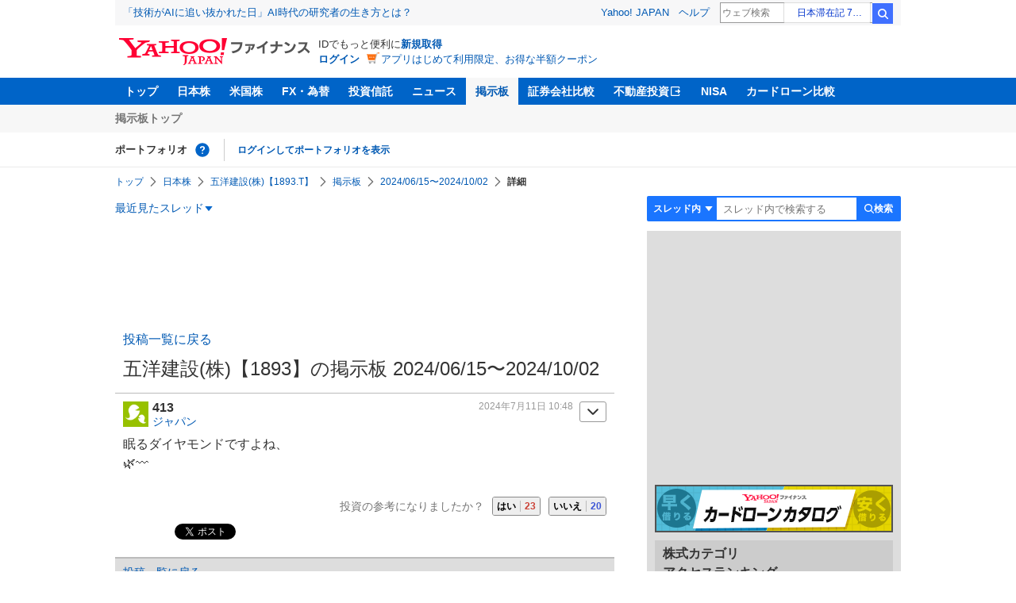

--- FILE ---
content_type: text/html; charset=utf-8
request_url: https://www.google.com/recaptcha/api2/aframe
body_size: 268
content:
<!DOCTYPE HTML><html><head><meta http-equiv="content-type" content="text/html; charset=UTF-8"></head><body><script nonce="VwfC_n7-JX3ORNkKmcBzGg">/** Anti-fraud and anti-abuse applications only. See google.com/recaptcha */ try{var clients={'sodar':'https://pagead2.googlesyndication.com/pagead/sodar?'};window.addEventListener("message",function(a){try{if(a.source===window.parent){var b=JSON.parse(a.data);var c=clients[b['id']];if(c){var d=document.createElement('img');d.src=c+b['params']+'&rc='+(localStorage.getItem("rc::a")?sessionStorage.getItem("rc::b"):"");window.document.body.appendChild(d);sessionStorage.setItem("rc::e",parseInt(sessionStorage.getItem("rc::e")||0)+1);localStorage.setItem("rc::h",'1768784397870');}}}catch(b){}});window.parent.postMessage("_grecaptcha_ready", "*");}catch(b){}</script></body></html>

--- FILE ---
content_type: text/javascript; charset=UTF-8
request_url: https://yads.yjtag.yahoo.co.jp/tag?s=56739_15736&fr_id=yads_3026690-1&p_elem=ad_56739_15736&type=finance_pc_stocks_cm&u=https%3A%2F%2Ffinance.yahoo.co.jp%2Fcm%2Fmessage%2F1001893%2F8demn7zc0df%2F18%2F413&pv_ts=1768784394065&suid=85c191f2-bf8c-4c2f-9927-92ae17b0767a
body_size: 849
content:
yadsDispatchDeliverProduct({"dsCode":"56739_15736","patternCode":"56739_15736-682202","outputType":"js_frame","targetID":"ad_56739_15736","requestID":"3530002cad0870572da967194fc71966","products":[{"adprodsetCode":"56739_15736-682202-721159","adprodType":4,"adTag":"<script onerror='YJ_YADS.passback()' type='text/javascript' src='//static.criteo.net/js/ld/publishertag.js'></script><script type='text/javascript'>var Criteo = Criteo || {};Criteo.events = Criteo.events || [];Criteo.events.push(function(){Criteo.DisplayAd({'zoneid':1709851,'async': false})});</script>","width":"600","height":"200"},{"adprodsetCode":"56739_15736-682202-721160","adprodType":3,"adTag":"<script onerror='YJ_YADS.passback()' src='https://yads.yjtag.yahoo.co.jp/yda?adprodset=56739_15736-682202-721160&cb=1768784396625&p_elem=ad_56739_15736&pv_id=3530002cad0870572da967194fc71966&suid=85c191f2-bf8c-4c2f-9927-92ae17b0767a&type=finance_pc_stocks_cm&u=https%3A%2F%2Ffinance.yahoo.co.jp%2Fcm%2Fmessage%2F1001893%2F8demn7zc0df%2F18%2F413' type='text/javascript'></script>","width":"100%","height":"250","iframeFlag":0}],"measurable":1,"frameTag":"<div style=\"text-align:center;\"><iframe src=\"https://s.yimg.jp/images/listing/tool/yads/yads-iframe.html?s=56739_15736&fr_id=yads_3026690-1&p_elem=ad_56739_15736&type=finance_pc_stocks_cm&u=https%3A%2F%2Ffinance.yahoo.co.jp%2Fcm%2Fmessage%2F1001893%2F8demn7zc0df%2F18%2F413&pv_ts=1768784394065&suid=85c191f2-bf8c-4c2f-9927-92ae17b0767a\" style=\"border:none;clear:both;display:block;margin:auto;overflow:hidden\" allowtransparency=\"true\" data-resize-frame=\"true\" frameborder=\"0\" height=\"200\" id=\"yads_3026690-1\" name=\"yads_3026690-1\" scrolling=\"no\" title=\"Ad Content\" width=\"600\" allow=\"fullscreen; attribution-reporting\" allowfullscreen loading=\"eager\" ></iframe></div>"});